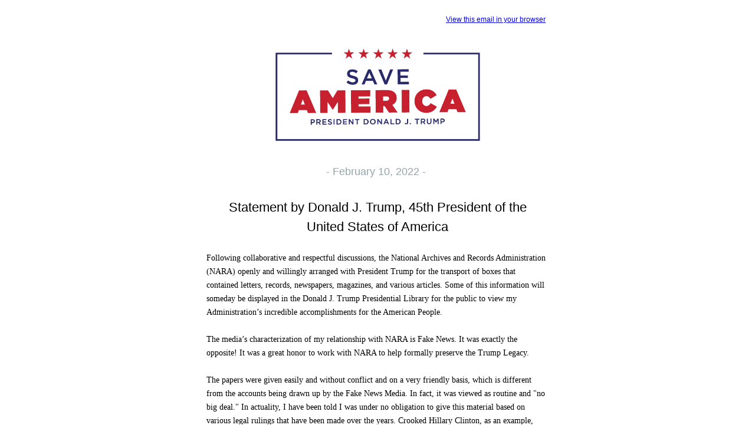

--- FILE ---
content_type: text/html; charset=utf-8
request_url: https://saveamerica.nucleusemail.com/amplify/v/BDUhvHzvxB?hids=MEmqINLk&utm_medium=email&utm_source=ncl_amplify&utm_campaign=20220210-statement_by_donald_j_trump_45th_president_of_the_united_states_of_america&utm_content=ncl-n8BeeMbGmG&_nlid=n8BeeMbGmG&_nhids=MEmqINLk
body_size: 3734
content:
<!DOCTYPE html>
<html xmlns="http://www.w3.org/1999/xhtml" xmlns:v="urn:schemas-microsoft-com:vml" xmlns:o="urn:schemas-microsoft-com:office:office">
      <head>
        <title>
          
        </title>
        <!--[if !mso]><!-- -->
        <meta http-equiv="X-UA-Compatible" content="IE=edge">
        <!--<![endif]-->
        <meta http-equiv="Content-Type" content="text/html; charset=UTF-8">
        <meta name="viewport" content="width=device-width, initial-scale=1">
        <style type="text/css">
          #outlook a { padding:0; }
          body { margin:0;padding:0;-webkit-text-size-adjust:100%;-ms-text-size-adjust:100%; }
          table, td { border-collapse:collapse;mso-table-lspace:0pt;mso-table-rspace:0pt; }
          img { border:0;height:auto;line-height:100%; outline:none;text-decoration:none;-ms-interpolation-mode:bicubic; }
          p { display:block;margin:13px 0; }
        </style>
        <!--[if mso]>
        <xml>
        <o:OfficeDocumentSettings>
          <o:AllowPNG/>
          <o:PixelsPerInch>96</o:PixelsPerInch>
        </o:OfficeDocumentSettings>
        </xml>
        <![endif]-->
        <!--[if lte mso 11]>
        <style type="text/css">
          .outlook-group-fix { width:100% !important; }
        </style>
        <![endif]-->
        
      <!--[if !mso]><!-->
        <link href="https://fonts.googleapis.com/css?family=Ubuntu:300,400,500,700" rel="stylesheet" type="text/css">
        <style type="text/css">
          @import url(https://fonts.googleapis.com/css?family=Ubuntu:300,400,500,700);
        </style>
      <!--<![endif]-->

    
        
    <style type="text/css">
      @media only screen and (max-width:480px) {
        .mj-column-per-100 { width:100% !important; max-width: 100%; }
      }
    </style>
    
  
        <style type="text/css">
        
        

    @media only screen and (max-width:480px) {
      table.full-width-mobile { width: 100% !important; }
      td.full-width-mobile { width: auto !important; }
    }
  
        </style>
        <style type="text/css">.hide_on_mobile { display: none !important;} 
        @media only screen and (min-width: 480px) { .hide_on_mobile { display: block !important;} }
        .hide_section_on_mobile { display: none !important;} 
        @media only screen and (min-width: 480px) { 
            .hide_section_on_mobile { 
                display: table !important;
            } 

            div.hide_section_on_mobile { 
                display: block !important;
            }
        }
        .hide_on_desktop { display: block !important;} 
        @media only screen and (min-width: 480px) { .hide_on_desktop { display: none !important;} }
        .hide_section_on_desktop { 
            display: table !important;
            width: 100%;
        } 
        @media only screen and (min-width: 480px) { .hide_section_on_desktop { display: none !important;} }
        
          p, h1, h2, h3 {
              margin: 0px;
          }

          a {
              text-decoration: none;
              color: inherit;
          }

          @media only screen and (max-width:480px) {

            .mj-column-per-100 { width:100%!important; max-width:100%!important; }
            .mj-column-per-100 > .mj-column-per-75 { width:75%!important; max-width:75%!important; }
            .mj-column-per-100 > .mj-column-per-60 { width:60%!important; max-width:60%!important; }
            .mj-column-per-100 > .mj-column-per-50 { width:50%!important; max-width:50%!important; }
            .mj-column-per-100 > .mj-column-per-40 { width:40%!important; max-width:40%!important; }
            .mj-column-per-100 > .mj-column-per-33 { width:33.333333%!important; max-width:33.333333%!important; }
            .mj-column-per-100 > .mj-column-per-25 { width:25%!important; max-width:25%!important; }

            .mj-column-per-100 { width:100%!important; max-width:100%!important; }
            .mj-column-per-75 { width:100%!important; max-width:100%!important; }
            .mj-column-per-60 { width:100%!important; max-width:100%!important; }
            .mj-column-per-50 { width:100%!important; max-width:100%!important; }
            .mj-column-per-40 { width:100%!important; max-width:100%!important; }
            .mj-column-per-33 { width:100%!important; max-width:100%!important; }
            .mj-column-per-25 { width:100%!important; max-width:100%!important; }
        }</style>
        
      </head>
      <body style="background-color:#FFFFFF;">
        
        
      <div style="background-color:#FFFFFF;">
        
      <table align="center" border="0" cellpadding="0" cellspacing="0" role="presentation" style="width:100%;">
        <tbody>
          <tr>
            <td>
              
        
      <!--[if mso | IE]>
      <table
         align="center" border="0" cellpadding="0" cellspacing="0" class="" style="width:600px;" width="600"
      >
        <tr>
          <td style="line-height:0px;font-size:0px;mso-line-height-rule:exactly;">
      <![endif]-->
    
        
      <div style="margin:0px auto;max-width:600px;">
        
        <table align="center" border="0" cellpadding="0" cellspacing="0" role="presentation" style="width:100%;">
          <tbody>
            <tr>
              <td style="direction:ltr;font-size:0px;padding:9px 0px 9px 0px;text-align:center;">
                <!--[if mso | IE]>
                  <table role="presentation" border="0" cellpadding="0" cellspacing="0">
                
        <tr>
      
            <td
               class="" style="vertical-align:top;width:600px;"
            >
          <![endif]-->
            
      <div class="mj-column-per-100 outlook-group-fix" style="font-size:0px;text-align:left;direction:ltr;display:inline-block;vertical-align:top;width:100%;">
        
      <table border="0" cellpadding="0" cellspacing="0" role="presentation" style="vertical-align:top;" width="100%">
        
            <tr>
              <td align="left" style="font-size:0px;padding:15px 15px 15px 15px;word-break:break-word;">
                
      <div style="font-family:Arial, sans-serif;font-size:11px;line-height:1.5;text-align:left;color:#000000;"><p style="font-family: Arial, sans-serif; font-size: 11px; text-align: right;"><span style="color: #34495e; font-size: 12px;"><a style="color: #34495e;" href="https://saveamerica.nucleusemail.com/amplify/v/BDUhvHzvxB?hids=&amp;utm_medium=email&amp;utm_source=ncl_amplify&amp;utm_campaign=20220210-statement_by_donald_j_trump_45th_president_of_the_united_states_of_america&amp;utm_content=ncl-n8BeeMbGmG&amp;_nlid=n8BeeMbGmG&amp;_nhids=" data-nlid="n8BeeMbGmG">View this email in your browser</a></span></p></div>
    
              </td>
            </tr>
          
            <tr>
              <td align="center" style="font-size:0px;padding:0px 0px 0px 0px;word-break:break-word;">
                
      <table border="0" cellpadding="0" cellspacing="0" role="presentation" style="border-collapse:collapse;border-spacing:0px;">
        <tbody>
          <tr>
            <td style="width:420px;">
              
      <img height="auto" src="https://cdn.donaldjtrump.com/_logos/SaveAmericaPAC_Logo_RGB.jpg" style="border:0;display:block;outline:none;text-decoration:none;height:auto;width:100%;font-size:13px;" width="420">
    
            </td>
          </tr>
        </tbody>
      </table>
    
              </td>
            </tr>
          
            <tr>
              <td align="left" style="font-size:0px;padding:15px 15px 15px 15px;word-break:break-word;">
                
      <div style="font-family:Ubuntu, Helvetica, Arial, sans-serif;font-size:11px;line-height:1.5;text-align:left;color:#000000;"><p style="font-family: Arial, sans-serif; font-size: 11px; text-align: center;"><span style="font-size: 18px; color: #95a5a6;">- February 10, 2022 - </span></p></div>
    
              </td>
            </tr>
          
            <tr>
              <td align="left" style="font-size:0px;padding:15px 15px 15px 15px;word-break:break-word;">
                
      <div style="font-family:Ubuntu, Helvetica, Arial, sans-serif;font-size:11px;line-height:1.5;text-align:left;color:#000000;"><p style="font-family: Arial, sans-serif; font-size: 11px; text-align: center;"><span style="font-size: 22px;">Statement by Donald J. Trump, 45th President of the United States of America</span></p></div>
    
              </td>
            </tr>
          <tr>
    <style>
        a {
            color: #0000ee !important;
            text-decoration: underline !important;
        }
        /*p + p { margin-top: 15px; }*/
        p a img {width: 80% !important}
    </style>
	<td width="480" style="line-height: 170%; padding:10px 10px 20px 10px; font-size:14px">
<p>Following collaborative and respectful discussions, the National Archives and Records Administration (NARA) openly and willingly arranged with President Trump for the transport of boxes that contained letters, records, newspapers, magazines, and various articles. Some of this information will someday be displayed in the Donald J. Trump Presidential Library for the public to view my Administration’s incredible accomplishments for the American People. </p>
<p> </p>
<p>The media’s characterization of my relationship with NARA is Fake News. It was exactly the opposite! It was a great honor to work with NARA to help formally preserve the Trump Legacy.</p>
<p> </p>
<p>The papers were given easily and without conflict and on a very friendly basis, which is different from the accounts being drawn up by the Fake News Media. In fact, it was viewed as routine and "no big deal." In actuality, I have been told I was under no obligation to give this material based on various legal rulings that have been made over the years. Crooked Hillary Clinton, as an example, deleted and acid washed 32,000 emails and never gave that to the government. Then, they took large amounts of furniture out of the White House. And Bill Clinton kept numerous audio recordings that the archives wanted, but were unsuccessful at getting after going to court. We won't even mention what is going on with the White House in the current, or various past administrations. </p>
<p> </p>
<p>Also, another fake story, that I flushed papers and documents down a White House toilet, is categorically untrue and simply made up by a reporter in order to get publicity for a mostly fictitious book. The Democrats are just using this and the Unselect Committee of political hacks as a camoflauge for how horribly our Country is doing under the Biden Administration.</p>
<p> </p>
<p>In the United States there has unfortunately become two legal standards, one for Republicans and one for Democrats. It should not be that way!</p>
	</td>
</tr>
      </table>
    
      </div>
    
          <!--[if mso | IE]>
            </td>
          
        </tr>
      
                  </table>
                <![endif]-->
              </td>
            </tr>
          </tbody>
        </table>
        
      </div>
    
        
      <!--[if mso | IE]>
          </td>
        </tr>
      </table>
      <![endif]-->
    
      
            </td>
          </tr>
        </tbody>
      </table>
    
      <table align="center" border="0" cellpadding="0" cellspacing="0" role="presentation" style="width:100%;">
        <tbody>
          <tr>
            <td>
              
        
      <!--[if mso | IE]>
      <table
         align="center" border="0" cellpadding="0" cellspacing="0" class="" style="width:600px;" width="600"
      >
        <tr>
          <td style="line-height:0px;font-size:0px;mso-line-height-rule:exactly;">
      <![endif]-->
    
        
      <div style="margin:0px auto;max-width:600px;">
        
        <table align="center" border="0" cellpadding="0" cellspacing="0" role="presentation" style="width:100%;">
          <tbody>
            <tr>
              <td style="direction:ltr;font-size:0px;padding:0px 0px 0px 0px;text-align:center;">
                <!--[if mso | IE]>
                  <table role="presentation" border="0" cellpadding="0" cellspacing="0">
                
        <tr>
      
            <td
               class="" style="vertical-align:top;width:600px;"
            >
          <![endif]-->
            
      <div class="mj-column-per-100 outlook-group-fix" style="font-size:0px;text-align:left;direction:ltr;display:inline-block;vertical-align:top;width:100%;">
        
      <table border="0" cellpadding="0" cellspacing="0" role="presentation" width="100%">
        <tbody>
          <tr>
            <td style="vertical-align:top;padding:0px 0px 20px 0px;">
              
      <table border="0" cellpadding="0" cellspacing="0" role="presentation" style width="100%">
        
            <tr>
              <td align="center" vertical-align="middle" style="font-size:0px;padding:20px 20px 20px 20px;word-break:break-word;">
                
      <table border="0" cellpadding="0" cellspacing="0" role="presentation" style="border-collapse:separate;line-height:100%;">
        <tr>
          <td align="center" bgcolor="#FF0004" role="presentation" style="border:none;border-radius:0px;cursor:auto;mso-padding-alt:9px 26px 9px 26px;background:#FF0004;" valign="middle">
            <a href="https://secure.winred.com/save-america-joint-fundraising-committee/save-america-donate-hf/?amount=50&amp;utm_medium=email_hf&amp;utm_source=mc_na_na&amp;utm_campaign=20210801_statement-email_donaldjtrump_saveamerica&amp;utm_content=donate_cpyrs_na&amp;_nlid=eZK6txHap7&amp;_nhids=" style="display: inline-block; background: #FF0004; color: #ffffff; font-family: Ubuntu, Helvetica, Arial, sans-serif, Helvetica, Arial, sans-serif; font-size: 13px; font-weight: normal; line-height: 100%; margin: 0; text-decoration: none; text-transform: none; padding: 9px 26px 9px 26px; mso-padding-alt: 0px; border-radius: 0px;" target="_blank" data-nlid="eZK6txHap7">
              <strong>DONATE TO SAVE AMERICA</strong>
            </a>
          </td>
        </tr>
      </table>
    
              </td>
            </tr>
          
            <tr>
              <td align="left" style="font-size:0px;padding:15px 15px 15px 15px;word-break:break-word;">
                
      <div style="font-family:Ubuntu, Helvetica, Arial, sans-serif;font-size:11px;line-height:1.5;text-align:left;color:#000000;"><p style="font-family: Arial, sans-serif; font-size: 11px; text-align: center;"><span style="font-size: 12px;">Paid for by Save America and not authorized by any candidate or candidate’s committee.</span><br><a href="https://www.donaldjtrump.com?utm_medium=email&amp;utm_source=ncl_amplify&amp;utm_campaign=20220210-statement_by_donald_j_trump_45th_president_of_the_united_states_of_america&amp;utm_content=ncl-7UDyX5GT8p&amp;_nlid=7UDyX5GT8p&amp;_nhids=" style="color: #0000EE;" data-nlid="7UDyX5GT8p"><span style="font-size: 12px;">donaldjtrump.com</span></a></p></div>
    
              </td>
            </tr>
          
      </table>
    
            </td>
          </tr>
        </tbody>
      </table>
    
      </div>
    
          <!--[if mso | IE]>
            </td>
          
        </tr>
      
                  </table>
                <![endif]-->
              </td>
            </tr>
          </tbody>
        </table>
        
      </div>
    
        
      <!--[if mso | IE]>
          </td>
        </tr>
      </table>
      <![endif]-->
    
      
            </td>
          </tr>
        </tbody>
      </table>
    
      <table align="center" border="0" cellpadding="0" cellspacing="0" role="presentation" style="width:100%;">
        <tbody>
          <tr>
            <td>
              
        
      <!--[if mso | IE]>
      <table
         align="center" border="0" cellpadding="0" cellspacing="0" class="" style="width:600px;" width="600"
      >
        <tr>
          <td style="line-height:0px;font-size:0px;mso-line-height-rule:exactly;">
      <![endif]-->
    
        
      <div style="margin:0px auto;max-width:600px;">
        
        <table align="center" border="0" cellpadding="0" cellspacing="0" role="presentation" style="width:100%;">
          <tbody>
            <tr>
              <td style="border-top:1px #cccccc solid;direction:ltr;font-size:0px;padding:9px 0px 9px 0px;text-align:center;">
                <!--[if mso | IE]>
                  <table role="presentation" border="0" cellpadding="0" cellspacing="0">
                
        <tr>
      
            <td
               class="" style="vertical-align:top;width:600px;"
            >
          <![endif]-->
            
      <div class="mj-column-per-100 outlook-group-fix" style="font-size:0px;text-align:left;direction:ltr;display:inline-block;vertical-align:top;width:100%;">
        
      <table border="0" cellpadding="0" cellspacing="0" role="presentation" style="vertical-align:top;" width="100%">
        
            <tr>
              <td align="left" style="font-size:0px;padding:5px 15px 15px 5px;word-break:break-word;">
                
      <div style="font-family:Ubuntu, Helvetica, Arial, sans-serif;font-size:11px;line-height:1.5;text-align:left;color:#000000;"><p style="font-family: Arial, sans-serif; font-size: 11px;"><span style="color: #7e8c8d; font-size: 12px;">If you are in the media subscribe <a href="https://www.campaignnucleus.com/forms/press-list?utm_medium=email&amp;utm_source=ncl_amplify&amp;utm_campaign=20220210-statement_by_donald_j_trump_45th_president_of_the_united_states_of_america&amp;utm_content=ncl-ehJxTYv7aD&amp;_nlid=ehJxTYv7aD&amp;_nhids=" style="color: #0000EE;" data-nlid="ehJxTYv7aD">here</a> or <a href="https://saveamerica.nucleusemail.com/amplify/subscriptions/unsubscribe?hids=&amp;utm_medium=email&amp;utm_source=ncl_amplify&amp;utm_campaign=20220210-statement_by_donald_j_trump_45th_president_of_the_united_states_of_america&amp;utm_content=ncl-RbQf3h9fPR&amp;_nlid=RbQf3h9fPR&amp;_nhids=" style="color: #0000EE;" data-nlid="RbQf3h9fPR">unsubscribe</a> here</span></p></div>
    
              </td>
            </tr>
          
      </table>
    
      </div>
    
          <!--[if mso | IE]>
            </td>
          
        </tr>
      
                  </table>
                <![endif]-->
              </td>
            </tr>
          </tbody>
        </table>
        
      </div>
    
        
      <!--[if mso | IE]>
          </td>
        </tr>
      </table>
      <![endif]-->
    
      
            </td>
          </tr>
        </tbody>
      </table>
    
      </div>
    
      <script defer src="https://static.cloudflareinsights.com/beacon.min.js/vcd15cbe7772f49c399c6a5babf22c1241717689176015" integrity="sha512-ZpsOmlRQV6y907TI0dKBHq9Md29nnaEIPlkf84rnaERnq6zvWvPUqr2ft8M1aS28oN72PdrCzSjY4U6VaAw1EQ==" data-cf-beacon='{"version":"2024.11.0","token":"5f24c5ab99e640f28fca389c1aba413d","r":1,"server_timing":{"name":{"cfCacheStatus":true,"cfEdge":true,"cfExtPri":true,"cfL4":true,"cfOrigin":true,"cfSpeedBrain":true},"location_startswith":null}}' crossorigin="anonymous"></script>
</body>
    </html>
